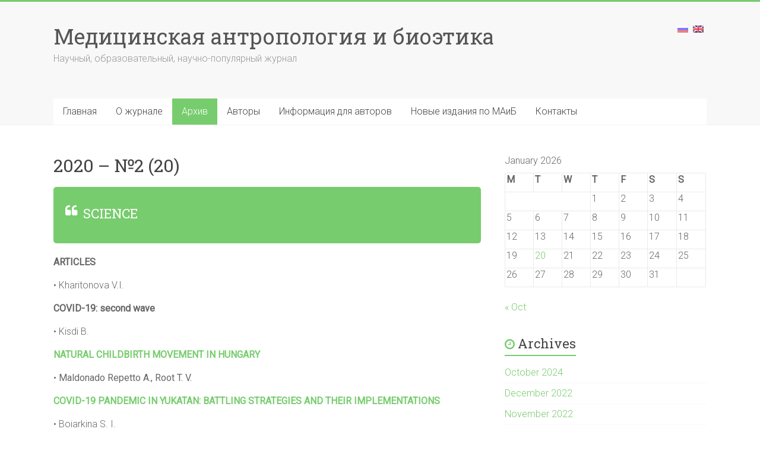

--- FILE ---
content_type: text/html; charset=UTF-8
request_url: https://medanthro.ru/?page_id=4961&lang=en
body_size: 9906
content:
<!DOCTYPE html>
<html lang="en-US">
<head>
<meta charset="UTF-8" />
<meta name="viewport" content="width=device-width, initial-scale=1">
<link rel="profile" href="https://gmpg.org/xfn/11" />
<title>2020 &#8211; №2 (20) &#8211; Медицинская антропология и биоэтика</title>
<meta name='robots' content='max-image-preview:large' />
	<style>img:is([sizes="auto" i], [sizes^="auto," i]) { contain-intrinsic-size: 3000px 1500px }</style>
	<link rel='dns-prefetch' href='//fonts.googleapis.com' />
<link rel="alternate" type="application/rss+xml" title="Медицинская антропология и биоэтика &raquo; Feed" href="https://medanthro.ru/?feed=rss2&#038;lang=en" />
<link rel="alternate" type="application/rss+xml" title="Медицинская антропология и биоэтика &raquo; Comments Feed" href="https://medanthro.ru/?feed=comments-rss2&#038;lang=en" />
<script type="text/javascript">
/* <![CDATA[ */
window._wpemojiSettings = {"baseUrl":"https:\/\/s.w.org\/images\/core\/emoji\/15.0.3\/72x72\/","ext":".png","svgUrl":"https:\/\/s.w.org\/images\/core\/emoji\/15.0.3\/svg\/","svgExt":".svg","source":{"concatemoji":"https:\/\/medanthro.ru\/wp-includes\/js\/wp-emoji-release.min.js?ver=6.7.4"}};
/*! This file is auto-generated */
!function(i,n){var o,s,e;function c(e){try{var t={supportTests:e,timestamp:(new Date).valueOf()};sessionStorage.setItem(o,JSON.stringify(t))}catch(e){}}function p(e,t,n){e.clearRect(0,0,e.canvas.width,e.canvas.height),e.fillText(t,0,0);var t=new Uint32Array(e.getImageData(0,0,e.canvas.width,e.canvas.height).data),r=(e.clearRect(0,0,e.canvas.width,e.canvas.height),e.fillText(n,0,0),new Uint32Array(e.getImageData(0,0,e.canvas.width,e.canvas.height).data));return t.every(function(e,t){return e===r[t]})}function u(e,t,n){switch(t){case"flag":return n(e,"\ud83c\udff3\ufe0f\u200d\u26a7\ufe0f","\ud83c\udff3\ufe0f\u200b\u26a7\ufe0f")?!1:!n(e,"\ud83c\uddfa\ud83c\uddf3","\ud83c\uddfa\u200b\ud83c\uddf3")&&!n(e,"\ud83c\udff4\udb40\udc67\udb40\udc62\udb40\udc65\udb40\udc6e\udb40\udc67\udb40\udc7f","\ud83c\udff4\u200b\udb40\udc67\u200b\udb40\udc62\u200b\udb40\udc65\u200b\udb40\udc6e\u200b\udb40\udc67\u200b\udb40\udc7f");case"emoji":return!n(e,"\ud83d\udc26\u200d\u2b1b","\ud83d\udc26\u200b\u2b1b")}return!1}function f(e,t,n){var r="undefined"!=typeof WorkerGlobalScope&&self instanceof WorkerGlobalScope?new OffscreenCanvas(300,150):i.createElement("canvas"),a=r.getContext("2d",{willReadFrequently:!0}),o=(a.textBaseline="top",a.font="600 32px Arial",{});return e.forEach(function(e){o[e]=t(a,e,n)}),o}function t(e){var t=i.createElement("script");t.src=e,t.defer=!0,i.head.appendChild(t)}"undefined"!=typeof Promise&&(o="wpEmojiSettingsSupports",s=["flag","emoji"],n.supports={everything:!0,everythingExceptFlag:!0},e=new Promise(function(e){i.addEventListener("DOMContentLoaded",e,{once:!0})}),new Promise(function(t){var n=function(){try{var e=JSON.parse(sessionStorage.getItem(o));if("object"==typeof e&&"number"==typeof e.timestamp&&(new Date).valueOf()<e.timestamp+604800&&"object"==typeof e.supportTests)return e.supportTests}catch(e){}return null}();if(!n){if("undefined"!=typeof Worker&&"undefined"!=typeof OffscreenCanvas&&"undefined"!=typeof URL&&URL.createObjectURL&&"undefined"!=typeof Blob)try{var e="postMessage("+f.toString()+"("+[JSON.stringify(s),u.toString(),p.toString()].join(",")+"));",r=new Blob([e],{type:"text/javascript"}),a=new Worker(URL.createObjectURL(r),{name:"wpTestEmojiSupports"});return void(a.onmessage=function(e){c(n=e.data),a.terminate(),t(n)})}catch(e){}c(n=f(s,u,p))}t(n)}).then(function(e){for(var t in e)n.supports[t]=e[t],n.supports.everything=n.supports.everything&&n.supports[t],"flag"!==t&&(n.supports.everythingExceptFlag=n.supports.everythingExceptFlag&&n.supports[t]);n.supports.everythingExceptFlag=n.supports.everythingExceptFlag&&!n.supports.flag,n.DOMReady=!1,n.readyCallback=function(){n.DOMReady=!0}}).then(function(){return e}).then(function(){var e;n.supports.everything||(n.readyCallback(),(e=n.source||{}).concatemoji?t(e.concatemoji):e.wpemoji&&e.twemoji&&(t(e.twemoji),t(e.wpemoji)))}))}((window,document),window._wpemojiSettings);
/* ]]> */
</script>
<style id='wp-emoji-styles-inline-css' type='text/css'>

	img.wp-smiley, img.emoji {
		display: inline !important;
		border: none !important;
		box-shadow: none !important;
		height: 1em !important;
		width: 1em !important;
		margin: 0 0.07em !important;
		vertical-align: -0.1em !important;
		background: none !important;
		padding: 0 !important;
	}
</style>
<link rel='stylesheet' id='wp-block-library-css' href='https://medanthro.ru/wp-includes/css/dist/block-library/style.min.css?ver=6.7.4' type='text/css' media='all' />
<style id='wp-block-library-theme-inline-css' type='text/css'>
.wp-block-audio :where(figcaption){color:#555;font-size:13px;text-align:center}.is-dark-theme .wp-block-audio :where(figcaption){color:#ffffffa6}.wp-block-audio{margin:0 0 1em}.wp-block-code{border:1px solid #ccc;border-radius:4px;font-family:Menlo,Consolas,monaco,monospace;padding:.8em 1em}.wp-block-embed :where(figcaption){color:#555;font-size:13px;text-align:center}.is-dark-theme .wp-block-embed :where(figcaption){color:#ffffffa6}.wp-block-embed{margin:0 0 1em}.blocks-gallery-caption{color:#555;font-size:13px;text-align:center}.is-dark-theme .blocks-gallery-caption{color:#ffffffa6}:root :where(.wp-block-image figcaption){color:#555;font-size:13px;text-align:center}.is-dark-theme :root :where(.wp-block-image figcaption){color:#ffffffa6}.wp-block-image{margin:0 0 1em}.wp-block-pullquote{border-bottom:4px solid;border-top:4px solid;color:currentColor;margin-bottom:1.75em}.wp-block-pullquote cite,.wp-block-pullquote footer,.wp-block-pullquote__citation{color:currentColor;font-size:.8125em;font-style:normal;text-transform:uppercase}.wp-block-quote{border-left:.25em solid;margin:0 0 1.75em;padding-left:1em}.wp-block-quote cite,.wp-block-quote footer{color:currentColor;font-size:.8125em;font-style:normal;position:relative}.wp-block-quote:where(.has-text-align-right){border-left:none;border-right:.25em solid;padding-left:0;padding-right:1em}.wp-block-quote:where(.has-text-align-center){border:none;padding-left:0}.wp-block-quote.is-large,.wp-block-quote.is-style-large,.wp-block-quote:where(.is-style-plain){border:none}.wp-block-search .wp-block-search__label{font-weight:700}.wp-block-search__button{border:1px solid #ccc;padding:.375em .625em}:where(.wp-block-group.has-background){padding:1.25em 2.375em}.wp-block-separator.has-css-opacity{opacity:.4}.wp-block-separator{border:none;border-bottom:2px solid;margin-left:auto;margin-right:auto}.wp-block-separator.has-alpha-channel-opacity{opacity:1}.wp-block-separator:not(.is-style-wide):not(.is-style-dots){width:100px}.wp-block-separator.has-background:not(.is-style-dots){border-bottom:none;height:1px}.wp-block-separator.has-background:not(.is-style-wide):not(.is-style-dots){height:2px}.wp-block-table{margin:0 0 1em}.wp-block-table td,.wp-block-table th{word-break:normal}.wp-block-table :where(figcaption){color:#555;font-size:13px;text-align:center}.is-dark-theme .wp-block-table :where(figcaption){color:#ffffffa6}.wp-block-video :where(figcaption){color:#555;font-size:13px;text-align:center}.is-dark-theme .wp-block-video :where(figcaption){color:#ffffffa6}.wp-block-video{margin:0 0 1em}:root :where(.wp-block-template-part.has-background){margin-bottom:0;margin-top:0;padding:1.25em 2.375em}
</style>
<style id='classic-theme-styles-inline-css' type='text/css'>
/*! This file is auto-generated */
.wp-block-button__link{color:#fff;background-color:#32373c;border-radius:9999px;box-shadow:none;text-decoration:none;padding:calc(.667em + 2px) calc(1.333em + 2px);font-size:1.125em}.wp-block-file__button{background:#32373c;color:#fff;text-decoration:none}
</style>
<style id='global-styles-inline-css' type='text/css'>
:root{--wp--preset--aspect-ratio--square: 1;--wp--preset--aspect-ratio--4-3: 4/3;--wp--preset--aspect-ratio--3-4: 3/4;--wp--preset--aspect-ratio--3-2: 3/2;--wp--preset--aspect-ratio--2-3: 2/3;--wp--preset--aspect-ratio--16-9: 16/9;--wp--preset--aspect-ratio--9-16: 9/16;--wp--preset--color--black: #000000;--wp--preset--color--cyan-bluish-gray: #abb8c3;--wp--preset--color--white: #ffffff;--wp--preset--color--pale-pink: #f78da7;--wp--preset--color--vivid-red: #cf2e2e;--wp--preset--color--luminous-vivid-orange: #ff6900;--wp--preset--color--luminous-vivid-amber: #fcb900;--wp--preset--color--light-green-cyan: #7bdcb5;--wp--preset--color--vivid-green-cyan: #00d084;--wp--preset--color--pale-cyan-blue: #8ed1fc;--wp--preset--color--vivid-cyan-blue: #0693e3;--wp--preset--color--vivid-purple: #9b51e0;--wp--preset--gradient--vivid-cyan-blue-to-vivid-purple: linear-gradient(135deg,rgba(6,147,227,1) 0%,rgb(155,81,224) 100%);--wp--preset--gradient--light-green-cyan-to-vivid-green-cyan: linear-gradient(135deg,rgb(122,220,180) 0%,rgb(0,208,130) 100%);--wp--preset--gradient--luminous-vivid-amber-to-luminous-vivid-orange: linear-gradient(135deg,rgba(252,185,0,1) 0%,rgba(255,105,0,1) 100%);--wp--preset--gradient--luminous-vivid-orange-to-vivid-red: linear-gradient(135deg,rgba(255,105,0,1) 0%,rgb(207,46,46) 100%);--wp--preset--gradient--very-light-gray-to-cyan-bluish-gray: linear-gradient(135deg,rgb(238,238,238) 0%,rgb(169,184,195) 100%);--wp--preset--gradient--cool-to-warm-spectrum: linear-gradient(135deg,rgb(74,234,220) 0%,rgb(151,120,209) 20%,rgb(207,42,186) 40%,rgb(238,44,130) 60%,rgb(251,105,98) 80%,rgb(254,248,76) 100%);--wp--preset--gradient--blush-light-purple: linear-gradient(135deg,rgb(255,206,236) 0%,rgb(152,150,240) 100%);--wp--preset--gradient--blush-bordeaux: linear-gradient(135deg,rgb(254,205,165) 0%,rgb(254,45,45) 50%,rgb(107,0,62) 100%);--wp--preset--gradient--luminous-dusk: linear-gradient(135deg,rgb(255,203,112) 0%,rgb(199,81,192) 50%,rgb(65,88,208) 100%);--wp--preset--gradient--pale-ocean: linear-gradient(135deg,rgb(255,245,203) 0%,rgb(182,227,212) 50%,rgb(51,167,181) 100%);--wp--preset--gradient--electric-grass: linear-gradient(135deg,rgb(202,248,128) 0%,rgb(113,206,126) 100%);--wp--preset--gradient--midnight: linear-gradient(135deg,rgb(2,3,129) 0%,rgb(40,116,252) 100%);--wp--preset--font-size--small: 13px;--wp--preset--font-size--medium: 20px;--wp--preset--font-size--large: 36px;--wp--preset--font-size--x-large: 42px;--wp--preset--spacing--20: 0.44rem;--wp--preset--spacing--30: 0.67rem;--wp--preset--spacing--40: 1rem;--wp--preset--spacing--50: 1.5rem;--wp--preset--spacing--60: 2.25rem;--wp--preset--spacing--70: 3.38rem;--wp--preset--spacing--80: 5.06rem;--wp--preset--shadow--natural: 6px 6px 9px rgba(0, 0, 0, 0.2);--wp--preset--shadow--deep: 12px 12px 50px rgba(0, 0, 0, 0.4);--wp--preset--shadow--sharp: 6px 6px 0px rgba(0, 0, 0, 0.2);--wp--preset--shadow--outlined: 6px 6px 0px -3px rgba(255, 255, 255, 1), 6px 6px rgba(0, 0, 0, 1);--wp--preset--shadow--crisp: 6px 6px 0px rgba(0, 0, 0, 1);}:where(.is-layout-flex){gap: 0.5em;}:where(.is-layout-grid){gap: 0.5em;}body .is-layout-flex{display: flex;}.is-layout-flex{flex-wrap: wrap;align-items: center;}.is-layout-flex > :is(*, div){margin: 0;}body .is-layout-grid{display: grid;}.is-layout-grid > :is(*, div){margin: 0;}:where(.wp-block-columns.is-layout-flex){gap: 2em;}:where(.wp-block-columns.is-layout-grid){gap: 2em;}:where(.wp-block-post-template.is-layout-flex){gap: 1.25em;}:where(.wp-block-post-template.is-layout-grid){gap: 1.25em;}.has-black-color{color: var(--wp--preset--color--black) !important;}.has-cyan-bluish-gray-color{color: var(--wp--preset--color--cyan-bluish-gray) !important;}.has-white-color{color: var(--wp--preset--color--white) !important;}.has-pale-pink-color{color: var(--wp--preset--color--pale-pink) !important;}.has-vivid-red-color{color: var(--wp--preset--color--vivid-red) !important;}.has-luminous-vivid-orange-color{color: var(--wp--preset--color--luminous-vivid-orange) !important;}.has-luminous-vivid-amber-color{color: var(--wp--preset--color--luminous-vivid-amber) !important;}.has-light-green-cyan-color{color: var(--wp--preset--color--light-green-cyan) !important;}.has-vivid-green-cyan-color{color: var(--wp--preset--color--vivid-green-cyan) !important;}.has-pale-cyan-blue-color{color: var(--wp--preset--color--pale-cyan-blue) !important;}.has-vivid-cyan-blue-color{color: var(--wp--preset--color--vivid-cyan-blue) !important;}.has-vivid-purple-color{color: var(--wp--preset--color--vivid-purple) !important;}.has-black-background-color{background-color: var(--wp--preset--color--black) !important;}.has-cyan-bluish-gray-background-color{background-color: var(--wp--preset--color--cyan-bluish-gray) !important;}.has-white-background-color{background-color: var(--wp--preset--color--white) !important;}.has-pale-pink-background-color{background-color: var(--wp--preset--color--pale-pink) !important;}.has-vivid-red-background-color{background-color: var(--wp--preset--color--vivid-red) !important;}.has-luminous-vivid-orange-background-color{background-color: var(--wp--preset--color--luminous-vivid-orange) !important;}.has-luminous-vivid-amber-background-color{background-color: var(--wp--preset--color--luminous-vivid-amber) !important;}.has-light-green-cyan-background-color{background-color: var(--wp--preset--color--light-green-cyan) !important;}.has-vivid-green-cyan-background-color{background-color: var(--wp--preset--color--vivid-green-cyan) !important;}.has-pale-cyan-blue-background-color{background-color: var(--wp--preset--color--pale-cyan-blue) !important;}.has-vivid-cyan-blue-background-color{background-color: var(--wp--preset--color--vivid-cyan-blue) !important;}.has-vivid-purple-background-color{background-color: var(--wp--preset--color--vivid-purple) !important;}.has-black-border-color{border-color: var(--wp--preset--color--black) !important;}.has-cyan-bluish-gray-border-color{border-color: var(--wp--preset--color--cyan-bluish-gray) !important;}.has-white-border-color{border-color: var(--wp--preset--color--white) !important;}.has-pale-pink-border-color{border-color: var(--wp--preset--color--pale-pink) !important;}.has-vivid-red-border-color{border-color: var(--wp--preset--color--vivid-red) !important;}.has-luminous-vivid-orange-border-color{border-color: var(--wp--preset--color--luminous-vivid-orange) !important;}.has-luminous-vivid-amber-border-color{border-color: var(--wp--preset--color--luminous-vivid-amber) !important;}.has-light-green-cyan-border-color{border-color: var(--wp--preset--color--light-green-cyan) !important;}.has-vivid-green-cyan-border-color{border-color: var(--wp--preset--color--vivid-green-cyan) !important;}.has-pale-cyan-blue-border-color{border-color: var(--wp--preset--color--pale-cyan-blue) !important;}.has-vivid-cyan-blue-border-color{border-color: var(--wp--preset--color--vivid-cyan-blue) !important;}.has-vivid-purple-border-color{border-color: var(--wp--preset--color--vivid-purple) !important;}.has-vivid-cyan-blue-to-vivid-purple-gradient-background{background: var(--wp--preset--gradient--vivid-cyan-blue-to-vivid-purple) !important;}.has-light-green-cyan-to-vivid-green-cyan-gradient-background{background: var(--wp--preset--gradient--light-green-cyan-to-vivid-green-cyan) !important;}.has-luminous-vivid-amber-to-luminous-vivid-orange-gradient-background{background: var(--wp--preset--gradient--luminous-vivid-amber-to-luminous-vivid-orange) !important;}.has-luminous-vivid-orange-to-vivid-red-gradient-background{background: var(--wp--preset--gradient--luminous-vivid-orange-to-vivid-red) !important;}.has-very-light-gray-to-cyan-bluish-gray-gradient-background{background: var(--wp--preset--gradient--very-light-gray-to-cyan-bluish-gray) !important;}.has-cool-to-warm-spectrum-gradient-background{background: var(--wp--preset--gradient--cool-to-warm-spectrum) !important;}.has-blush-light-purple-gradient-background{background: var(--wp--preset--gradient--blush-light-purple) !important;}.has-blush-bordeaux-gradient-background{background: var(--wp--preset--gradient--blush-bordeaux) !important;}.has-luminous-dusk-gradient-background{background: var(--wp--preset--gradient--luminous-dusk) !important;}.has-pale-ocean-gradient-background{background: var(--wp--preset--gradient--pale-ocean) !important;}.has-electric-grass-gradient-background{background: var(--wp--preset--gradient--electric-grass) !important;}.has-midnight-gradient-background{background: var(--wp--preset--gradient--midnight) !important;}.has-small-font-size{font-size: var(--wp--preset--font-size--small) !important;}.has-medium-font-size{font-size: var(--wp--preset--font-size--medium) !important;}.has-large-font-size{font-size: var(--wp--preset--font-size--large) !important;}.has-x-large-font-size{font-size: var(--wp--preset--font-size--x-large) !important;}
:where(.wp-block-post-template.is-layout-flex){gap: 1.25em;}:where(.wp-block-post-template.is-layout-grid){gap: 1.25em;}
:where(.wp-block-columns.is-layout-flex){gap: 2em;}:where(.wp-block-columns.is-layout-grid){gap: 2em;}
:root :where(.wp-block-pullquote){font-size: 1.5em;line-height: 1.6;}
</style>
<link rel='stylesheet' id='sfmsb-style-css' href='https://medanthro.ru/wp-content/plugins/simple-follow-me-social-buttons-widget/assets/css/style.css?ver=3.3.3' type='text/css' media='all' />
<link rel='stylesheet' id='sfmsb-icons-css' href='https://medanthro.ru/wp-content/plugins/simple-follow-me-social-buttons-widget/assets/css/icons.css?ver=3.3.3' type='text/css' media='all' />
<link rel='stylesheet' id='accelerate_style-css' href='https://medanthro.ru/wp-content/themes/accelerate/style.css?ver=6.7.4' type='text/css' media='all' />
<link rel='stylesheet' id='accelerate_googlefonts-css' href='//fonts.googleapis.com/css?family=Roboto%3A400%2C300%2C100%7CRoboto+Slab%3A700%2C400&#038;display=swap&#038;ver=6.7.4' type='text/css' media='all' />
<link rel='stylesheet' id='accelerate-fontawesome-css' href='https://medanthro.ru/wp-content/themes/accelerate/fontawesome/css/font-awesome.css?ver=4.7.0' type='text/css' media='all' />
<script type="text/javascript" src="https://medanthro.ru/wp-includes/js/jquery/jquery.min.js?ver=3.7.1" id="jquery-core-js"></script>
<script type="text/javascript" src="https://medanthro.ru/wp-includes/js/jquery/jquery-migrate.min.js?ver=3.4.1" id="jquery-migrate-js"></script>
<script type="text/javascript" src="https://medanthro.ru/wp-content/plugins/simple-follow-me-social-buttons-widget/assets/js/front-widget.js?ver=3.3.3" id="sfmsb-script-js"></script>
<script type="text/javascript" src="https://medanthro.ru/wp-content/themes/accelerate/js/accelerate-custom.js?ver=6.7.4" id="accelerate-custom-js"></script>
<!--[if lte IE 8]>
<script type="text/javascript" src="https://medanthro.ru/wp-content/themes/accelerate/js/html5shiv.js?ver=3.7.3" id="html5shiv-js"></script>
<![endif]-->
<link rel="https://api.w.org/" href="https://medanthro.ru/index.php?rest_route=/" /><link rel="alternate" title="JSON" type="application/json" href="https://medanthro.ru/index.php?rest_route=/wp/v2/pages/4961" /><link rel="EditURI" type="application/rsd+xml" title="RSD" href="https://medanthro.ru/xmlrpc.php?rsd" />
<meta name="generator" content="WordPress 6.7.4" />
<link rel="canonical" href="https://medanthro.ru/?page_id=4961&#038;lang=en" />
<link rel='shortlink' href='https://medanthro.ru/?p=4961' />
<link rel="alternate" title="oEmbed (JSON)" type="application/json+oembed" href="https://medanthro.ru/index.php?rest_route=%2Foembed%2F1.0%2Fembed&#038;url=https%3A%2F%2Fmedanthro.ru%2F%3Fpage_id%3D4961%26lang%3Den" />
<link rel="alternate" title="oEmbed (XML)" type="text/xml+oembed" href="https://medanthro.ru/index.php?rest_route=%2Foembed%2F1.0%2Fembed&#038;url=https%3A%2F%2Fmedanthro.ru%2F%3Fpage_id%3D4961%26lang%3Den&#038;format=xml" />
<style type="text/css">
.qtranxs_flag_ru {background-image: url(https://medanthro.ru/wp-content/plugins/qtranslate-x/flags/ru.png); background-repeat: no-repeat;}
.qtranxs_flag_en {background-image: url(https://medanthro.ru/wp-content/plugins/qtranslate-x/flags/gb.png); background-repeat: no-repeat;}
</style>
<link hreflang="ru" href="https://medanthro.ru/?page_id=4961&lang=ru" rel="alternate" />
<link hreflang="en" href="https://medanthro.ru/?page_id=4961&lang=en" rel="alternate" />
<link hreflang="x-default" href="https://medanthro.ru/?page_id=4961" rel="alternate" />
<meta name="generator" content="qTranslate-X 3.4.8" />
<style type="text/css" id="custom-background-css">
body.custom-background { background-color: #ffffff; }
</style>
			<style type="text/css" id="wp-custom-css">
			.entry-meta .byline, .entry-meta .cat-links, .entry-meta .tag-links {
    display: none;
}		</style>
		</head>

<body class="page-template-default page page-id-4961 custom-background wp-embed-responsive  better-responsive-menu wide">


<div id="page" class="hfeed site">
	<a class="skip-link screen-reader-text" href="#main">Skip to content</a>

		<header id="masthead" class="site-header clearfix">

		<div id="header-text-nav-container" class="clearfix">

			
			<div class="inner-wrap">

				<div id="header-text-nav-wrap" class="clearfix">
					<div id="header-left-section">
												<div id="header-text" class="">
														<h3 id="site-title">
									<a href="https://medanthro.ru/" title="Медицинская антропология и биоэтика" rel="home">Медицинская антропология и биоэтика</a>
								</h3>
															<p id="site-description">Научный, образовательный, научно-популярный журнал</p>
													</div><!-- #header-text -->
					</div><!-- #header-left-section -->
					<div id="header-right-section">
												<div id="header-right-sidebar" class="clearfix">
						<style type="text/css">
.qtranxs_widget ul { margin: 0; }
.qtranxs_widget ul li
{
display: inline; /* horizontal list, use "list-item" or other appropriate value for vertical list */
list-style-type: none; /* use "initial" or other to enable bullets */
margin: 0 5px 0 0; /* adjust spacing between items */
opacity: 0.5;
-o-transition: 1s ease opacity;
-moz-transition: 1s ease opacity;
-webkit-transition: 1s ease opacity;
transition: 1s ease opacity;
}
/* .qtranxs_widget ul li span { margin: 0 5px 0 0; } */ /* other way to control spacing */
.qtranxs_widget ul li.active { opacity: 0.8; }
.qtranxs_widget ul li:hover { opacity: 1; }
.qtranxs_widget img { box-shadow: none; vertical-align: middle; display: initial; }
.qtranxs_flag { height:12px; width:18px; display:block; }
.qtranxs_flag_and_text { padding-left:20px; }
.qtranxs_flag span { display:none; }
</style>
<aside id="qtranslate-9" class="widget qtranxs_widget">
<ul class="language-chooser language-chooser-image qtranxs_language_chooser" id="qtranslate-9-chooser">
<li class="lang-ru"><a href="https://medanthro.ru/?page_id=4961&lang=ru" hreflang="ru" title="Русский (ru)" class="qtranxs_image qtranxs_image_ru"><img src="https://medanthro.ru/wp-content/plugins/qtranslate-x/flags/ru.png" alt="Русский (ru)" /><span style="display:none">Русский</span></a></li>
<li class="lang-en active"><a href="https://medanthro.ru/?page_id=4961&lang=en" hreflang="en" title="English (en)" class="qtranxs_image qtranxs_image_en"><img src="https://medanthro.ru/wp-content/plugins/qtranslate-x/flags/gb.png" alt="English (en)" /><span style="display:none">English</span></a></li>
</ul><div class="qtranxs_widget_end"></div>
</aside>						</div>
									    	</div><!-- #header-right-section -->

			   </div><!-- #header-text-nav-wrap -->

			</div><!-- .inner-wrap -->

			
			<nav id="site-navigation" class="main-navigation inner-wrap clearfix" role="navigation">
				<h3 class="menu-toggle">Menu</h3>
				<div class="menu-%d0%b3%d0%bb%d0%b0%d0%b2%d0%bd%d0%be%d0%b5-container"><ul id="menu-%d0%b3%d0%bb%d0%b0%d0%b2%d0%bd%d0%be%d0%b5" class="menu"><li id="menu-item-114" class="menu-item menu-item-type-post_type menu-item-object-page menu-item-home menu-item-114"><a href="https://medanthro.ru/?lang=en">Главная</a></li>
<li id="menu-item-24" class="menu-item menu-item-type-post_type menu-item-object-page menu-item-has-children menu-item-24"><a href="https://medanthro.ru/?page_id=6&#038;lang=en">О журнале</a>
<ul class="sub-menu">
	<li id="menu-item-125" class="menu-item menu-item-type-post_type menu-item-object-page menu-item-125"><a href="https://medanthro.ru/?page_id=2&#038;lang=en">РИЦ</a></li>
	<li id="menu-item-713" class="menu-item menu-item-type-post_type menu-item-object-page menu-item-713"><a href="https://medanthro.ru/?page_id=711&#038;lang=en">Издательская этика</a></li>
</ul>
</li>
<li id="menu-item-127" class="menu-item menu-item-type-post_type menu-item-object-page current-menu-ancestor current-menu-parent current_page_parent current_page_ancestor menu-item-has-children menu-item-127"><a href="https://medanthro.ru/?page_id=9&#038;lang=en" title="2023 &#8211; №2 (26)">Архив</a>
<ul class="sub-menu">
	<li id="menu-item-7406" class="menu-item menu-item-type-post_type menu-item-object-page menu-item-7406"><a href="https://medanthro.ru/?page_id=7209&#038;lang=en">2025 — №1 (29)</a></li>
	<li id="menu-item-7135" class="menu-item menu-item-type-post_type menu-item-object-page menu-item-7135"><a href="https://medanthro.ru/?page_id=7069&#038;lang=en">2024 — №2 (28)</a></li>
	<li id="menu-item-6974" class="menu-item menu-item-type-post_type menu-item-object-page menu-item-6974"><a href="https://medanthro.ru/?page_id=6972&#038;lang=en">2024 — №1 (27)</a></li>
	<li id="menu-item-6737" class="menu-item menu-item-type-post_type menu-item-object-page menu-item-6737"><a href="https://medanthro.ru/?page_id=6659&#038;lang=en">2023 — №2 (26)</a></li>
	<li id="menu-item-6577" class="menu-item menu-item-type-post_type menu-item-object-page menu-item-6577"><a href="https://medanthro.ru/?page_id=6460&#038;lang=en">2023 — №1 (25)</a></li>
	<li id="menu-item-6310" class="menu-item menu-item-type-post_type menu-item-object-page menu-item-6310"><a href="https://medanthro.ru/?page_id=6201&#038;lang=en">2022 — №2 (24)</a></li>
	<li id="menu-item-6066" class="menu-item menu-item-type-post_type menu-item-object-post menu-item-6066"><a href="https://medanthro.ru/?p=5912&#038;lang=en">2022 — №1 (23)</a></li>
	<li id="menu-item-5758" class="menu-item menu-item-type-post_type menu-item-object-page menu-item-5758"><a href="https://medanthro.ru/?page_id=5661&#038;lang=en">2021 — №2 (22)</a></li>
	<li id="menu-item-6812" class="menu-item menu-item-type-custom menu-item-object-custom menu-item-6812"><a href="https://medanthro.ru/?page_id=4885&#038;lang=en">2020/2021 специальный выпуск №2</a></li>
	<li id="menu-item-5591" class="menu-item menu-item-type-post_type menu-item-object-page menu-item-5591"><a href="https://medanthro.ru/?page_id=5350&#038;lang=en">2021 — №1 (21)</a></li>
	<li id="menu-item-6811" class="menu-item menu-item-type-custom menu-item-object-custom menu-item-6811"><a href="https://medanthro.ru/?page_id=4887&#038;lang=en">Элемент меню</a></li>
	<li id="menu-item-5342" class="menu-item menu-item-type-post_type menu-item-object-page current-menu-item page_item page-item-4961 current_page_item menu-item-5342"><a href="https://medanthro.ru/?page_id=4961&#038;lang=en" aria-current="page">2020 — №2 (20)</a></li>
	<li id="menu-item-4928" class="menu-item menu-item-type-post_type menu-item-object-page menu-item-4928"><a href="https://medanthro.ru/?page_id=4744&#038;lang=en">2020 — №1 (19)</a></li>
	<li id="menu-item-4534" class="menu-item menu-item-type-post_type menu-item-object-page menu-item-4534"><a href="https://medanthro.ru/?page_id=4251&#038;lang=en">2019 — №2 (18)</a></li>
	<li id="menu-item-4249" class="menu-item menu-item-type-post_type menu-item-object-page menu-item-4249"><a href="https://medanthro.ru/?page_id=4043&#038;lang=en">2019 — №1 (17)</a></li>
	<li id="menu-item-3965" class="menu-item menu-item-type-post_type menu-item-object-page menu-item-3965"><a href="https://medanthro.ru/?page_id=3815&#038;lang=en">2018 — №2 (16)</a></li>
	<li id="menu-item-3806" class="menu-item menu-item-type-post_type menu-item-object-page menu-item-3806"><a href="https://medanthro.ru/?page_id=3554&#038;lang=en">2018 — №1 (15)</a></li>
	<li id="menu-item-3476" class="menu-item menu-item-type-post_type menu-item-object-page menu-item-3476"><a href="https://medanthro.ru/?page_id=3109&#038;lang=en">2017 — №2 (14)</a></li>
	<li id="menu-item-3475" class="menu-item menu-item-type-post_type menu-item-object-page menu-item-3475"><a href="https://medanthro.ru/?page_id=3081&#038;lang=en">2017 — №1 (13)</a></li>
	<li id="menu-item-3049" class="menu-item menu-item-type-post_type menu-item-object-page menu-item-3049"><a href="https://medanthro.ru/?page_id=2876&#038;lang=en">2016 — №2 (12)</a></li>
	<li id="menu-item-2846" class="menu-item menu-item-type-post_type menu-item-object-page menu-item-2846"><a href="https://medanthro.ru/?page_id=2701&#038;lang=en">2016 — №1 (11)</a></li>
	<li id="menu-item-2369" class="menu-item menu-item-type-post_type menu-item-object-page menu-item-2369"><a href="https://medanthro.ru/?page_id=2249&#038;lang=en">2015 — №2 (10)</a></li>
	<li id="menu-item-2265" class="menu-item menu-item-type-post_type menu-item-object-page menu-item-2265"><a href="https://medanthro.ru/?page_id=2185&#038;lang=en">2015 — №1 (9)</a></li>
	<li id="menu-item-2247" class="menu-item menu-item-type-post_type menu-item-object-page menu-item-2247"><a href="https://medanthro.ru/?page_id=2066&#038;lang=en">2014 — №2 (8)</a></li>
	<li id="menu-item-2030" class="menu-item menu-item-type-post_type menu-item-object-page menu-item-2030"><a href="https://medanthro.ru/?page_id=1931&#038;lang=en">2014 — №1 (7)</a></li>
	<li id="menu-item-1784" class="menu-item menu-item-type-post_type menu-item-object-page menu-item-1784"><a href="https://medanthro.ru/?page_id=1769&#038;lang=en">2013 — №2 (6)</a></li>
	<li id="menu-item-412" class="menu-item menu-item-type-post_type menu-item-object-page menu-item-412"><a href="https://medanthro.ru/?page_id=410&#038;lang=en">2013 — №1 (5)</a></li>
	<li id="menu-item-413" class="menu-item menu-item-type-post_type menu-item-object-page menu-item-413"><a href="https://medanthro.ru/?page_id=408&#038;lang=en">2012 — №2 (4)</a></li>
	<li id="menu-item-414" class="menu-item menu-item-type-post_type menu-item-object-page menu-item-414"><a href="https://medanthro.ru/?page_id=406&#038;lang=en">2012 — №1 (3)</a></li>
	<li id="menu-item-415" class="menu-item menu-item-type-post_type menu-item-object-page menu-item-415"><a href="https://medanthro.ru/?page_id=404&#038;lang=en">2011 — №2 (2)</a></li>
	<li id="menu-item-416" class="menu-item menu-item-type-post_type menu-item-object-page menu-item-416"><a href="https://medanthro.ru/?page_id=402&#038;lang=en">2011 — №1 (1)</a></li>
</ul>
</li>
<li id="menu-item-352" class="menu-item menu-item-type-post_type menu-item-object-page menu-item-352"><a href="https://medanthro.ru/?page_id=349&#038;lang=en">Авторы</a></li>
<li id="menu-item-625" class="menu-item menu-item-type-post_type menu-item-object-page menu-item-625"><a href="https://medanthro.ru/?page_id=13&#038;lang=en">Информация для авторов</a></li>
<li id="menu-item-627" class="menu-item menu-item-type-taxonomy menu-item-object-category menu-item-627"><a href="https://medanthro.ru/?cat=11&#038;lang=en">Новые издания по МАиБ</a></li>
<li id="menu-item-55" class="menu-item menu-item-type-post_type menu-item-object-page menu-item-55"><a href="https://medanthro.ru/?page_id=17&#038;lang=en">Контакты</a></li>
</ul></div>			</nav>
		</div><!-- #header-text-nav-container -->

		
		
	</header>
			<div id="main" class="clearfix">
		<div class="inner-wrap clearfix">


	<div id="primary">
		<div id="content" class="clearfix">
			
				
<article id="post-4961" class="post-4961 page type-page status-publish hentry">
	
	<header class="entry-header">
		<h1 class="entry-title">2020 &#8211; №2 (20)</h1>	</header>

	<div class="entry-content clearfix">
		<blockquote><p>SCIENCE</p></blockquote>
<p><strong>ARTICLES</strong></p>
<p>• Kharitonova V.I.</p>
<p><strong>COVID-19: second wave</strong></p>
<p>• Kisdi B.</p>
<p class="entry-title"><a href="https://medanthro.ru/?page_id=5312&amp;lang=en"><strong>NATURAL CHILDBIRTH MOVEMENT IN HUNGARY</strong></a></p>
<p>• <span style="font-weight: 400;">Maldonado Repetto A., Root T. V.</span></p>
<p><strong><a href="https://medanthro.ru/?page_id=4964&amp;lang=en">COVID-19 PANDEMIC IN YUKATAN: BATTLING STRATEGIES AND THEIR IMPLEMENTATIONS</a></strong></p>
<p>• Bojarkina S. I.</p>
<p><a href="https://medanthro.ru/?page_id=4975&amp;lang=en"><strong>SOCIAL STRUCTURING OF EPIDEMIC WELL-/ILL-BEING IN THE HISTORY OF EUROPEAN SOCIETIES IN THE XIV-XX CENTURIES</strong></a></p>
<p>• <strong><span style="font-weight: 400;">Nabokova A.A.</span></strong></p>
<p><a href="https://medanthro.ru/?page_id=5022&amp;lang=en"><strong>A THERAPEUTIC TURN IN MODERN RUSSIAN MASS CULTURE</strong></a></p>
<p><strong>DISCUSSIONS</strong></p>
<p>• <span style="font-weight: 400;">Saburova L.A.</span></p>
<p><a href="https://medanthro.ru/?page_id=4983&amp;lang=en"><strong>CRISIS OF THE LIBERAL MODEL OF HEALTH AS AN INDIVIDUAL RESOURCE AND PRIVATE CHOICE IN THE SITUATION OF COVID-19 PANDEMIC</strong></a></p>
<p id="yui_3_16_0_ym18_1_1458814778521_3287"><strong>MATERIALS</strong></p>
<p>• <span style="font-weight: 400;">Kharitonova V.I.</span></p>
<p><strong>MEDICAL ANTHROPOLOGY ON THE THRESHOLD OF THE THIRD DECADE OF THE XXI CENTURY</strong></p>
<p>• Kijashhenko L. P.</p>
<p><a href="https://medanthro.ru/?page_id=4979&amp;lang=en"><strong>ANTHROPOLOGY OF PROCREATION: A LANGUAGE OF INTERDISCIPLINARY DISCOURSE</strong></a></p>
<p>• Manichkin N.A.</p>
<p class="entry-title"><a href="https://medanthro.ru/?page_id=5290&amp;lang=en"><strong>YOUNG SCIENTISTS ON GLOBAL CHALLENGES: THE COVID-19 PANDEMIC IN THE MAINSTREAM OF MEDICAL ANTHROPOLOGY</strong></a></p>
<blockquote><p>EDUCATION</p></blockquote>
<p><strong>ARTICLES</strong></p>
<p>• <span style="font-weight: 400;">Safonicheva O.G.</span></p>
<p><a href="https://medanthro.ru/?page_id=4987&amp;lang=en"><strong>TEACHING TRADITIONAL CHINESE MEDICINE IN RUSSIAN MEDICAL UNIVERSITIES</strong></a></p>
<p>• <span style="font-weight: 400;">Leljuhin S. V., Bahova Zh. H.</span></p>
<p><a href="https://medanthro.ru/?page_id=5009&amp;lang=en"><strong>PROFESSIONALIZATION MODELS FOR DENTISTS</strong></a></p>
<p><strong>MATERIALS</strong></p>
<p>• <span style="font-weight: 400;">Kharitonova V.I.</span></p>
<p><a href="https://medanthro.ru/?page_id=5026&amp;lang=en"><strong>ONLINE SCHOOL OF MEDICAL ANTHROPOLOGY AND BIOETHICS</strong></a></p>
<blockquote><p>PRACTICE</p></blockquote>
<p><strong>ARTICLES</strong></p>
<p>• <span style="font-weight: 400;">Koldman S.D.</span></p>
<p><a href="https://medanthro.ru/?page_id=5005&amp;lang=en"><strong>&#8220;DON&#8217;T KILL MY MOM!&#8221;: ATTITUDES TO THE ELDERLY DURING COVID-19 PANDEMIC</strong></a></p>
<p><strong>INTERVIEW</strong></p>
<p>• <span style="font-weight: 400;">Nosenko-Shtein E. E., Kirnos A. E.</span></p>
<p><a href="https://medanthro.ru/?page_id=5000&amp;lang=en"><strong>MERCY IS HIGHER THAN JUSTICE</strong></a></p>
<p><strong>MATERIALS</strong></p>
<p>• <span style="font-weight: 400;">Chekurova N. E.</span></p>
<p><a href="https://medanthro.ru/?page_id=5014&amp;lang=en"><strong>COVID-19 PANDEMIC AS A RESULT OF &#8220;OPEN WORLD&#8221; POLITICS AND &#8220;PLANETARY&#8221; TOURISM</strong></a></p>
			</div>

	</article>

				
			
		</div><!-- #content -->
	</div><!-- #primary -->


<div id="secondary">
			
		<aside id="calendar-2" class="widget widget_calendar"><div id="calendar_wrap" class="calendar_wrap"><table id="wp-calendar" class="wp-calendar-table">
	<caption>January 2026</caption>
	<thead>
	<tr>
		<th scope="col" title="Monday">M</th>
		<th scope="col" title="Tuesday">T</th>
		<th scope="col" title="Wednesday">W</th>
		<th scope="col" title="Thursday">T</th>
		<th scope="col" title="Friday">F</th>
		<th scope="col" title="Saturday">S</th>
		<th scope="col" title="Sunday">S</th>
	</tr>
	</thead>
	<tbody>
	<tr>
		<td colspan="3" class="pad">&nbsp;</td><td>1</td><td>2</td><td>3</td><td>4</td>
	</tr>
	<tr>
		<td>5</td><td>6</td><td>7</td><td>8</td><td>9</td><td>10</td><td>11</td>
	</tr>
	<tr>
		<td>12</td><td>13</td><td>14</td><td>15</td><td>16</td><td>17</td><td>18</td>
	</tr>
	<tr>
		<td>19</td><td id="today">20</td><td>21</td><td>22</td><td>23</td><td>24</td><td>25</td>
	</tr>
	<tr>
		<td>26</td><td>27</td><td>28</td><td>29</td><td>30</td><td>31</td>
		<td class="pad" colspan="1">&nbsp;</td>
	</tr>
	</tbody>
	</table><nav aria-label="Previous and next months" class="wp-calendar-nav">
		<span class="wp-calendar-nav-prev"><a href="https://medanthro.ru/?m=202410&lang=en">&laquo; Oct</a></span>
		<span class="pad">&nbsp;</span>
		<span class="wp-calendar-nav-next">&nbsp;</span>
	</nav></div></aside><aside id="archives-2" class="widget widget_archive"><h3 class="widget-title"><span>Archives</span></h3>
			<ul>
					<li><a href='https://medanthro.ru/?m=202410&#038;lang=en'>October 2024</a></li>
	<li><a href='https://medanthro.ru/?m=202212&#038;lang=en'>December 2022</a></li>
	<li><a href='https://medanthro.ru/?m=202211&#038;lang=en'>November 2022</a></li>
	<li><a href='https://medanthro.ru/?m=202208&#038;lang=en'>August 2022</a></li>
	<li><a href='https://medanthro.ru/?m=202203&#038;lang=en'>March 2022</a></li>
	<li><a href='https://medanthro.ru/?m=202111&#038;lang=en'>November 2021</a></li>
	<li><a href='https://medanthro.ru/?m=202109&#038;lang=en'>September 2021</a></li>
	<li><a href='https://medanthro.ru/?m=202106&#038;lang=en'>June 2021</a></li>
	<li><a href='https://medanthro.ru/?m=202102&#038;lang=en'>February 2021</a></li>
	<li><a href='https://medanthro.ru/?m=202003&#038;lang=en'>March 2020</a></li>
	<li><a href='https://medanthro.ru/?m=201710&#038;lang=en'>October 2017</a></li>
	<li><a href='https://medanthro.ru/?m=201709&#038;lang=en'>September 2017</a></li>
	<li><a href='https://medanthro.ru/?m=201706&#038;lang=en'>June 2017</a></li>
	<li><a href='https://medanthro.ru/?m=201610&#038;lang=en'>October 2016</a></li>
	<li><a href='https://medanthro.ru/?m=201512&#038;lang=en'>December 2015</a></li>
	<li><a href='https://medanthro.ru/?m=201511&#038;lang=en'>November 2015</a></li>
	<li><a href='https://medanthro.ru/?m=201510&#038;lang=en'>October 2015</a></li>
	<li><a href='https://medanthro.ru/?m=201507&#038;lang=en'>July 2015</a></li>
	<li><a href='https://medanthro.ru/?m=201504&#038;lang=en'>April 2015</a></li>
	<li><a href='https://medanthro.ru/?m=201411&#038;lang=en'>November 2014</a></li>
	<li><a href='https://medanthro.ru/?m=201402&#038;lang=en'>February 2014</a></li>
	<li><a href='https://medanthro.ru/?m=201311&#038;lang=en'>November 2013</a></li>
	<li><a href='https://medanthro.ru/?m=201310&#038;lang=en'>October 2013</a></li>
	<li><a href='https://medanthro.ru/?m=201307&#038;lang=en'>July 2013</a></li>
	<li><a href='https://medanthro.ru/?m=201303&#038;lang=en'>March 2013</a></li>
	<li><a href='https://medanthro.ru/?m=201302&#038;lang=en'>February 2013</a></li>
	<li><a href='https://medanthro.ru/?m=201301&#038;lang=en'>January 2013</a></li>
	<li><a href='https://medanthro.ru/?m=201211&#038;lang=en'>November 2012</a></li>
	<li><a href='https://medanthro.ru/?m=201210&#038;lang=en'>October 2012</a></li>
	<li><a href='https://medanthro.ru/?m=201206&#038;lang=en'>June 2012</a></li>
			</ul>

			</aside>	</div>


		</div><!-- .inner-wrap -->
	</div><!-- #main -->	
			<footer id="colophon" class="clearfix">	
			<div class="footer-widgets-wrapper">
	<div class="inner-wrap">
		<div class="footer-widgets-area clearfix">
			<div class="tg-one-third">
				<aside id="sfmsb_settings-2" class="widget sfmsb_widget"><div class="sfmsb-follow-social-buttons sfmsb-under sfmsb-circle 40 sfmsb-horizontal"><a target="_blank" href="https://ru-ru.facebook.com/medanthrojournal"><span class="sfmsb-icon-facebook sfmsb-circle" style="color:#ffffff;font-size:40px;" data-color="#ffffff"></span></a><a target="_blank" href="http://vk.com/medanthro"><span class="sfmsb-icon-vk sfmsb-circle" style="color:#ffffff;font-size:40px;" data-color="#ffffff"></span></a><div class="sfmsb-clearfix"></div></div></aside>			</div>
			<div class="tg-one-third">
							</div>
			<div class="tg-one-third tg-one-third-last">
							</div>
		</div>
	</div>
</div>	
			<div class="footer-socket-wrapper clearfix">
				<div class="inner-wrap">
					<div class="footer-socket-area">
						<div class="copyright">Copyright &copy; 2026 <a href="https://medanthro.ru/" title="Медицинская антропология и биоэтика" ><span>Медицинская антропология и биоэтика</span></a>. All rights reserved.<br>Theme: <a href="https://themegrill.com/themes/accelerate" target="_blank" title="Accelerate" rel="nofollow"><span>Accelerate</span></a> by ThemeGrill. Powered by <a href="https://wordpress.org" target="_blank" title="WordPress" rel="nofollow"><span>WordPress</span></a>.</div>						<nav class="footer-menu" class="clearfix">
									    			</nav>
					</div>
				</div>
			</div>			
		</footer>
		<a href="#masthead" id="scroll-up"><i class="fa fa-long-arrow-up"></i></a>	
	</div><!-- #page -->
	<script type="text/javascript" src="https://medanthro.ru/wp-content/themes/accelerate/js/navigation.js?ver=6.7.4" id="accelerate-navigation-js"></script>
<script type="text/javascript" src="https://medanthro.ru/wp-content/themes/accelerate/js/skip-link-focus-fix.js?ver=6.7.4" id="accelerate-skip-link-focus-fix-js"></script>
</body>
</html>